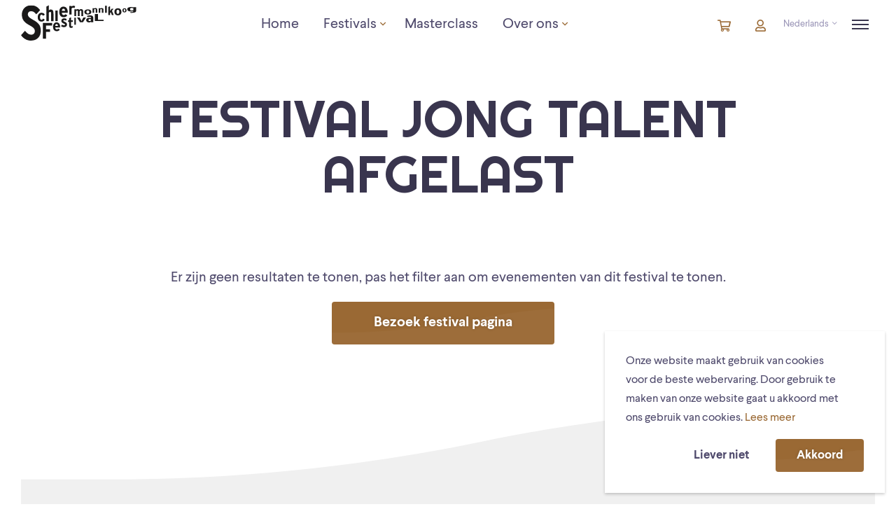

--- FILE ---
content_type: text/html; charset=UTF-8
request_url: https://schiermonnikoogfestival.nl/festivals/festival-jong-talent-2020/programma/2020-03-14/sterrenwandeling/
body_size: 18214
content:
<!DOCTYPE html>
<html lang="nl-NL" class="no-js">
<!--
                                   website by
​
      _                                ___     __  __
     | | __ _ _ __  _ __   ___  ___   ( _ )   |  \/  | __ _ _ __  _ __   ___  ___
  _  | |/ _` | '_ \| '_ \ / _ \/ __|  / _ \/\ | |\/| |/ _` | '_ \| '_ \ / _ \/ __|
 | |_| | (_| | | | | | | |  __/\__ \ | (_>  < | |  | | (_| | | | | | | |  __/\__ \
  \___/ \__,_|_| |_|_| |_|\___||___/  \___/\/ |_|  |_|\__,_|_| |_|_| |_|\___||___/
​
​
                               www.jannesmannes.nl
​
-->
<head>
    <meta name="viewport" content="width=device-width, initial-scale=1, maximum-scale=1, user-scalable=0">

    <meta charset="UTF-8"/>
<script type="text/javascript">
/* <![CDATA[ */
var gform;gform||(document.addEventListener("gform_main_scripts_loaded",function(){gform.scriptsLoaded=!0}),document.addEventListener("gform/theme/scripts_loaded",function(){gform.themeScriptsLoaded=!0}),window.addEventListener("DOMContentLoaded",function(){gform.domLoaded=!0}),gform={domLoaded:!1,scriptsLoaded:!1,themeScriptsLoaded:!1,isFormEditor:()=>"function"==typeof InitializeEditor,callIfLoaded:function(o){return!(!gform.domLoaded||!gform.scriptsLoaded||!gform.themeScriptsLoaded&&!gform.isFormEditor()||(gform.isFormEditor()&&console.warn("The use of gform.initializeOnLoaded() is deprecated in the form editor context and will be removed in Gravity Forms 3.1."),o(),0))},initializeOnLoaded:function(o){gform.callIfLoaded(o)||(document.addEventListener("gform_main_scripts_loaded",()=>{gform.scriptsLoaded=!0,gform.callIfLoaded(o)}),document.addEventListener("gform/theme/scripts_loaded",()=>{gform.themeScriptsLoaded=!0,gform.callIfLoaded(o)}),window.addEventListener("DOMContentLoaded",()=>{gform.domLoaded=!0,gform.callIfLoaded(o)}))},hooks:{action:{},filter:{}},addAction:function(o,r,e,t){gform.addHook("action",o,r,e,t)},addFilter:function(o,r,e,t){gform.addHook("filter",o,r,e,t)},doAction:function(o){gform.doHook("action",o,arguments)},applyFilters:function(o){return gform.doHook("filter",o,arguments)},removeAction:function(o,r){gform.removeHook("action",o,r)},removeFilter:function(o,r,e){gform.removeHook("filter",o,r,e)},addHook:function(o,r,e,t,n){null==gform.hooks[o][r]&&(gform.hooks[o][r]=[]);var d=gform.hooks[o][r];null==n&&(n=r+"_"+d.length),gform.hooks[o][r].push({tag:n,callable:e,priority:t=null==t?10:t})},doHook:function(r,o,e){var t;if(e=Array.prototype.slice.call(e,1),null!=gform.hooks[r][o]&&((o=gform.hooks[r][o]).sort(function(o,r){return o.priority-r.priority}),o.forEach(function(o){"function"!=typeof(t=o.callable)&&(t=window[t]),"action"==r?t.apply(null,e):e[0]=t.apply(null,e)})),"filter"==r)return e[0]},removeHook:function(o,r,t,n){var e;null!=gform.hooks[o][r]&&(e=(e=gform.hooks[o][r]).filter(function(o,r,e){return!!(null!=n&&n!=o.tag||null!=t&&t!=o.priority)}),gform.hooks[o][r]=e)}});
/* ]]> */
</script>


    
    <meta name='robots' content='index, follow, max-image-preview:large, max-snippet:-1, max-video-preview:-1' />
	<style>img:is([sizes="auto" i], [sizes^="auto," i]) { contain-intrinsic-size: 3000px 1500px }</style>
	<link rel="alternate" hreflang="nl" href="https://schiermonnikoogfestival.nl/festivals/festival-jong-talent-2020/programma/2020-03-14/sterrenwandeling/" />
<link rel="alternate" hreflang="en" href="https://schiermonnikoogfestival.nl/en/festivals/festival-jong-talent-2020/programma/2020-03-14/sterrenwandeling/" />
<link rel="alternate" hreflang="x-default" href="https://schiermonnikoogfestival.nl/festivals/festival-jong-talent-2020/programma/2020-03-14/sterrenwandeling/" />

	<!-- This site is optimized with the Yoast SEO plugin v26.1 - https://yoast.com/wordpress/plugins/seo/ -->
	<title>Schiermonnikoogfestival</title>
	<meta property="og:locale" content="nl_NL" />
	<meta property="og:type" content="website" />
	<meta property="og:site_name" content="Schiermonnikoogfestival" />
	<meta property="og:image" content="https://schiermonnikoogfestival.nl/app/uploads/2023/03/Violist-Noemi-Gasparini-.HR_.-©-Foppe-Schut-_FS_8108.jpg" />
	<meta property="og:image:width" content="2048" />
	<meta property="og:image:height" content="1366" />
	<meta property="og:image:type" content="image/jpeg" />
	<meta name="twitter:card" content="summary_large_image" />
	<meta name="twitter:site" content="@Schierfestival" />
	<script type="application/ld+json" class="yoast-schema-graph">{"@context":"https://schema.org","@graph":[{"@type":"WebSite","@id":"https://schiermonnikoogfestival.nl/#website","url":"https://schiermonnikoogfestival.nl/","name":"Schiermonnikoogfestival","description":"","potentialAction":[{"@type":"SearchAction","target":{"@type":"EntryPoint","urlTemplate":"https://schiermonnikoogfestival.nl/search/{search_term_string}"},"query-input":{"@type":"PropertyValueSpecification","valueRequired":true,"valueName":"search_term_string"}}],"inLanguage":"nl-NL"}]}</script>
	<!-- / Yoast SEO plugin. -->


<link rel='dns-prefetch' href='//cdnjs.cloudflare.com' />

<link rel="stylesheet" href="https://schiermonnikoogfestival.nl/app/plugins/events-calendar-pro/build/css/tribe-events-pro-mini-calendar-block.css?ver=7.7.2">
<style id='classic-theme-styles-inline-css' type='text/css'>
/*! This file is auto-generated */
.wp-block-button__link{color:#fff;background-color:#32373c;border-radius:9999px;box-shadow:none;text-decoration:none;padding:calc(.667em + 2px) calc(1.333em + 2px);font-size:1.125em}.wp-block-file__button{background:#32373c;color:#fff;text-decoration:none}
</style>
<link rel="stylesheet" href="https://schiermonnikoogfestival.nl/app/plugins/theme-my-login/assets/styles/theme-my-login.min.css?ver=7.1.14">
<link rel="stylesheet" href="https://schiermonnikoogfestival.nl/app/themes/schiermonnikoogfestival-theme/dist/stylesheets/style.css?v=3.5.3">
<link rel="stylesheet" href="https://schiermonnikoogfestival.nl/app/themes/schiermonnikoogfestival-theme/dist/stylesheets/events-calendar.css?v=3.5.3">
<style id='rocket-lazyload-inline-css' type='text/css'>
.rll-youtube-player{position:relative;padding-bottom:56.23%;height:0;overflow:hidden;max-width:100%;}.rll-youtube-player:focus-within{outline: 2px solid currentColor;outline-offset: 5px;}.rll-youtube-player iframe{position:absolute;top:0;left:0;width:100%;height:100%;z-index:100;background:0 0}.rll-youtube-player img{bottom:0;display:block;left:0;margin:auto;max-width:100%;width:100%;position:absolute;right:0;top:0;border:none;height:auto;-webkit-transition:.4s all;-moz-transition:.4s all;transition:.4s all}.rll-youtube-player img:hover{-webkit-filter:brightness(75%)}.rll-youtube-player .play{height:100%;width:100%;left:0;top:0;position:absolute;background:url(https://schiermonnikoogfestival.nl/app/plugins/wp-rocket/assets/img/youtube.png) no-repeat center;background-color: transparent !important;cursor:pointer;border:none;}
</style>
<script  src="https://schiermonnikoogfestival.nl/wp/wp-includes/js/jquery/jquery.min.js?ver=3.7.1" id="jquery-core-js"></script>
<script  src="https://schiermonnikoogfestival.nl/wp/wp-includes/js/jquery/jquery-migrate.min.js?ver=3.4.1" id="jquery-migrate-js"></script>
    <style type="text/css">
        .jm-which-env-notification{box-sizing: border-box;position: fixed;bottom: 0;right: 0;z-index: 99999;width: 36px;height: 36px;color: #fff;font-size: 12px;line-height: 15px;}.jm-which-env-notification .warning,.jm-which-env-notification .warning-mobile{display: none;box-sizing: border-box;position: absolute;top: 0;left: 0;z-index: -1;width: 350px;height: 48px;padding: 8px 10px;transform: translateX(0);background: #f27150;transition: transform .3s;-webkit-backface-visibility: hidden;}.jm-which-env-notification .warning-mobile{display: block;transform: translateX(-90px);width: 90px;height: 36px;padding: 4px 8px;}.jm-which-env-notification .icon{box-sizing: border-box;cursor: pointer;background-color: #f27150;padding-top: 7px;padding-left: 7px;width: 36px;height: 36px;}.jm-which-env-notification .icon svg{width: 20px;height: 20px;}.jm-which-env-notification:hover .warning{transform: translateX(-100%);}.jm-which-env-notification.development .warning,.jm-which-env-notification.development .warning-mobile,.jm-which-env-notification.development .icon{background-color: #dbaf00;color: black;}.jm-which-env-notification a{color: #333;}@media (min-width: 768px){.jm-which-env-notification{width: 48px;height: 48px;line-height: 16px;}.jm-which-env-notification .icon{padding: 12px;width: 48px;height: 48px;}.jm-which-env-notification .icon svg{width: 24px;height: 24px;}.jm-which-env-notification .warning{display: block;}.jm-which-env-notification .warning-mobile{display: none;}}
    </style>
    <meta name="generator" content="WPML ver:4.7.6 stt:38,1;" />
<meta name="et-api-version" content="v1"><meta name="et-api-origin" content="https://schiermonnikoogfestival.nl"><link rel="https://theeventscalendar.com/" href="https://schiermonnikoogfestival.nl/wp-json/tribe/tickets/v1/" /><meta name="tec-api-version" content="v1"><meta name="tec-api-origin" content="https://schiermonnikoogfestival.nl"><link rel="alternate" href="https://schiermonnikoogfestival.nl/wp-json/tribe/events/v1/" /><link rel="icon" href="https://schiermonnikoogfestival.nl/app/uploads/2024/11/favicon-150x150.png" sizes="32x32" />
<link rel="icon" href="https://schiermonnikoogfestival.nl/app/uploads/2024/11/favicon-300x300.png" sizes="192x192" />
<link rel="apple-touch-icon" href="https://schiermonnikoogfestival.nl/app/uploads/2024/11/favicon-300x300.png" />
<meta name="msapplication-TileImage" content="https://schiermonnikoogfestival.nl/app/uploads/2024/11/favicon-300x300.png" />
<noscript><style id="rocket-lazyload-nojs-css">.rll-youtube-player, [data-lazy-src]{display:none !important;}</style></noscript>    <!-- Facebook Pixel Code -->
    <script type="text/plain">
        !function(f,b,e,v,n,t,s)
        {if(f.fbq)return;n=f.fbq=function()

        {n.callMethod? n.callMethod.apply(n,arguments):n.queue.push(arguments)}
        ;
            if(!f._fbq)f._fbq=n;n.push=n;n.loaded=!0;n.version='2.0';
            n.queue=[];t=b.createElement(e);t.async=!0;
            t.src=v;s=b.getElementsByTagName(e)[0];
            s.parentNode.insertBefore(t,s)}(window, document,'script',
            'https://connect.facebook.net/en_US/fbevents.js');
        fbq('init', '470008550344006');
        fbq('track', 'PageView');
    </script>
    <!-- End Facebook Pixel Code -->
<meta name="generator" content="WP Rocket 3.20.0.1" data-wpr-features="wpr_lazyload_iframes wpr_desktop" /></head>

<body class="blog wp-theme-schiermonnikoogfestival-theme tribe-no-js tec-no-tickets-on-recurring tec-no-rsvp-on-recurring tribe-theme-schiermonnikoogfestival-theme">

<nav class="mobile-menu" data-mobile-menu data-mobile-menu-type="overlay" role="navigation" aria-label="Uitgebreid menu">
    <div data-rocket-location-hash="8cfacc79a3a342ef72f5284d980b796e" class="frame frame--align-xxs-center">
        <div class="bit-xxs-6">
            <a href="https://schiermonnikoogfestival.nl" class="header__brand">
    <img src="https://schiermonnikoogfestival.nl/app/themes/schiermonnikoogfestival-theme/dist/images/schiermonnikoogfestival-2022.svg" class="img-responsive" width="132" height="48" alt="Schiermonnikoogfestival"/>
</a>
        </div>
        <div class="bit-xxs-6">
            <div class="header__buttons">
                <a href="https://tickets.schiermonnikoogfestival.nl/nl-NL/Cart" class="cart-button"
               data-cart-button
               data-tickets-popup-button Winkelmandje  data-show-ticket-elements="">
                <span class="visually-hidden">Winkelmandje</span>
                <i class="far fa-shopping-cart" aria-hidden="true"></i> <span><span class="cart-button__count" data-cart-button-count></span> <span
                            class="visually-hidden">artikelen in winkelwagen</span></span>
            </a>
                    <a href="https://tickets.schiermonnikoogfestival.nl/nl-NL/Account/Manage" class="cart-button"
           data-tickets-popup-button Account  data-show-ticket-elements="">
            <span class="visually-hidden">Account</span>
            <i class="far fa-user" aria-hidden="true"></i>
        </a>
            <div class="language-switcher">
        <span class="language-switcher__current">
            <span class="hidden-tablet hidden-desktop">nl</span>
            <span class="hidden-mobile">Nederlands</span>
            <i class="fal fa-angle-down"></i>
        </span>
        <div class="language-switcher__dropdown">
            <a href="https://schiermonnikoogfestival.nl/en/festivals/festival-jong-talent-2020/programma/2020-03-14/sterrenwandeling/" title="English" hreflang="en_US" rel="alternate">English</a>        </div>
    </div>


    <a href="javascript:;" data-menu-trigger class="menu-trigger">
        <span class="menu-trigger__icon-bar"></span>
    </a>
</div>
        </div>
    </div>
    <div class="mobile-menu__content">
        <div data-rocket-location-hash="e6eb6fcccd8ab4e0754c54f80a5d14c0" class="container">
            <div class="frame frame--justify-md-center">
                <div class="bit-xxs-12 bit-lg-10">
                    <div class="overlay-menu__wrapper"><ul id="menu-overlay-menu" class="menu"><li id="menu-item-214" class="menu-item menu-item-type-post_type menu-item-object-page menu-item-home menu-item-214"><a href="/"><span>Home</span></a></li>
<li id="menu-item-215" class="menu-item menu-item-type-post_type_archive menu-item-object-festival menu-item-has-children menu-item-215"><a href="https://schiermonnikoogfestival.nl/festivals/"><span>Agenda</span></a>
<ul class="sub-menu">
	<li id="menu-item-18616" class="menu-item menu-item-type-custom menu-item-object-custom menu-item-has-children menu-item-18616"><a href="https://schiermonnikoogfestival.nl/festivals/voorjaarseditie-2026/"><span>Voorjaarseditie 2026</span></a>
	<ul class="sub-menu">
		<li id="menu-item-20911" class="menu-item menu-item-type-custom menu-item-object-custom menu-item-20911"><a href="https://schiermonnikoogfestival.nl/festivals/voorjaar-2026/programma/"><span>Programma</span></a></li>
		<li id="menu-item-21084" class="menu-item menu-item-type-custom menu-item-object-custom menu-item-21084"><a href="https://schiermonnikoogfestival.nl/schiermonnikoogjes/"><span>Expositie Schiermonnikoogjes</span></a></li>
		<li id="menu-item-20912" class="menu-item menu-item-type-custom menu-item-object-custom menu-item-20912"><a href="https://schiermonnikoogfestival.nl/festivals/voorjaar-2026/musici/"><span>Musici</span></a></li>
		<li id="menu-item-20389" class="menu-item menu-item-type-post_type menu-item-object-page menu-item-20389"><a href="/bestelinstructies/"><span>Bestelinstructies</span></a></li>
		<li id="menu-item-20390" class="menu-item menu-item-type-post_type menu-item-object-page menu-item-20390"><a href="/tickets/"><span>Tickets</span></a></li>
		<li id="menu-item-21023" class="menu-item menu-item-type-post_type menu-item-object-page menu-item-21023"><a href="/vraag-en-aanbod/"><span>Vraag en aanbod</span></a></li>
	</ul>
</li>
	<li id="menu-item-20038" class="menu-item menu-item-type-custom menu-item-object-custom menu-item-20038"><a href="https://schiermonnikoogfestival.nl/festivals/najaarseditie-2026/"><span>Najaarseditie 2026</span></a></li>
	<li id="menu-item-19425" class="menu-item menu-item-type-custom menu-item-object-custom menu-item-19425"><a href="https://schiermonnikoogfestival.nl/masterclasses/maart-2026/"><span>Masterclasses</span></a></li>
	<li id="menu-item-9338" class="menu-item menu-item-type-custom menu-item-object-custom menu-item-9338"><a href="https://schiermonnikoogfestival.nl/data-toekomst/"><span>Festivaldata toekomst</span></a></li>
	<li id="menu-item-1850" class="menu-item menu-item-type-post_type_archive menu-item-object-festival menu-item-1850"><a href="https://schiermonnikoogfestival.nl/festivals/"><span>Festivalarchief</span></a></li>
</ul>
</li>
<li id="menu-item-363" class="menu-item menu-item-type-post_type menu-item-object-page menu-item-has-children menu-item-363"><a href="/over-ons/"><span>Over ons</span></a>
<ul class="sub-menu">
	<li id="menu-item-6061" class="menu-item menu-item-type-custom menu-item-object-custom menu-item-6061"><a href="https://www.schiermonnikoogfestival.nl/over-ons/"><span>Het festival</span></a></li>
	<li id="menu-item-19584" class="menu-item menu-item-type-custom menu-item-object-custom menu-item-19584"><a href="https://schiermonnikoogfestival.nl/broedpleats-piaam/"><span>Broedpleats Piaam</span></a></li>
	<li id="menu-item-19490" class="menu-item menu-item-type-custom menu-item-object-custom menu-item-19490"><a href="https://schiermonnikoogfestival.nl/masterclasses/maart-2026/"><span>Masterclasses</span></a></li>
</ul>
</li>
<li id="menu-item-6062" class="menu-item menu-item-type-custom menu-item-object-custom menu-item-has-children menu-item-6062"><a href="https://www.schiermonnikoogfestival.nl/over-ons/"><span>Organisatie</span></a>
<ul class="sub-menu">
	<li id="menu-item-260" class="menu-item menu-item-type-post_type menu-item-object-page menu-item-260"><a href="/contact/"><span>Contact</span></a></li>
	<li id="menu-item-15781" class="menu-item menu-item-type-post_type menu-item-object-page menu-item-15781"><a href="/broedmeesters/"><span>Word Broedmeester</span></a></li>
	<li id="menu-item-16119" class="menu-item menu-item-type-post_type menu-item-object-page menu-item-16119"><a href="/vacature/"><span>Vacatures</span></a></li>
	<li id="menu-item-292" class="menu-item menu-item-type-post_type menu-item-object-page menu-item-292"><a href="/steun-ons/"><span>Steun ons</span></a></li>
	<li id="menu-item-2616" class="menu-item menu-item-type-post_type menu-item-object-page menu-item-2616"><a href="/partners/"><span>Partners</span></a></li>
</ul>
</li>
</ul></div>                </div>
            </div>
        </div>
    </div>
</nav>

<header data-rocket-location-hash="4a32a3c00e8ef8e9d6f6a5d999ef6c93" class="header push-element" data-header data-push-element>
    <div class="frame frame--align-xxs-center">
        <div data-rocket-location-hash="705dc1c56048ce6022c78d3fe4d515fa" class="bit-xxs-6 bit-md-2 bit-lg-3 padding-top-none padding-bottom-none">
            <a href="https://schiermonnikoogfestival.nl" class="header__brand">
    <img src="https://schiermonnikoogfestival.nl/app/themes/schiermonnikoogfestival-theme/dist/images/schiermonnikoogfestival-2022.svg" class="img-responsive" width="132" height="48" alt="Schiermonnikoogfestival"/>
</a>
        </div>
        <div data-rocket-location-hash="925f138ac5ae4745a30f2380f35f4c4a" class="bit-xxs-12 bit-md-6 bit-lg-5 hidden-mobile hidden-tablet padding-top-none padding-bottom-none">
            <nav class="header__menu" role="navigation" aria-label="Hoofdmenu">
                <div class="main-menu__wrapper hidden-mobile hidden-tablet"><ul id="menu-main-menu" class="menu"><li id="menu-item-115" class="menu-item menu-item-type-post_type menu-item-object-page menu-item-home menu-item-115"><a href="/"><span>Home</span></a></li>
<li id="menu-item-6075" class="menu-item menu-item-type-custom menu-item-object-custom menu-item-has-children menu-item-6075"><a href="https://schiermonnikoogfestival.nl/festivals/"><span>Festivals</span></a>
<ul class="sub-menu">
	<li id="menu-item-18615" class="menu-item menu-item-type-custom menu-item-object-custom menu-item-has-children menu-item-18615"><a href="https://schiermonnikoogfestival.nl/festivals/voorjaarseditie-2026/"><span>Voorjaarseditie 2026</span></a>
	<ul class="sub-menu">
		<li id="menu-item-20901" class="menu-item menu-item-type-custom menu-item-object-custom menu-item-20901"><a href="https://schiermonnikoogfestival.nl/festivals/voorjaar-2026/programma/"><span>Programma</span></a></li>
		<li id="menu-item-21083" class="menu-item menu-item-type-custom menu-item-object-custom menu-item-21083"><a href="https://schiermonnikoogfestival.nl/schiermonnikoogjes/"><span>Expositie Schiermonnikoogjes</span></a></li>
		<li id="menu-item-20902" class="menu-item menu-item-type-custom menu-item-object-custom menu-item-20902"><a href="https://schiermonnikoogfestival.nl/festivals/voorjaar-2026/musici/"><span>Musici</span></a></li>
		<li id="menu-item-20387" class="menu-item menu-item-type-custom menu-item-object-custom menu-item-20387"><a href="https://schiermonnikoogfestival.nl/bestelinstructies/"><span>Bestelinstructies</span></a></li>
		<li id="menu-item-20393" class="menu-item menu-item-type-post_type menu-item-object-page menu-item-20393"><a href="/tickets/"><span>Tickets</span></a></li>
		<li id="menu-item-21022" class="menu-item menu-item-type-post_type menu-item-object-page menu-item-21022"><a href="/vraag-en-aanbod/"><span>Vraag en aanbod</span></a></li>
	</ul>
</li>
	<li id="menu-item-20037" class="menu-item menu-item-type-custom menu-item-object-custom menu-item-20037"><a href="https://schiermonnikoogfestival.nl/festivals/najaarseditie-2026/"><span>Najaarseditie 2026</span></a></li>
	<li id="menu-item-9337" class="menu-item menu-item-type-custom menu-item-object-custom menu-item-9337"><a href="https://schiermonnikoogfestival.nl/data-toekomst/"><span>Festivaldata toekomst</span></a></li>
</ul>
</li>
<li id="menu-item-19424" class="menu-item menu-item-type-custom menu-item-object-custom menu-item-19424"><a href="https://schiermonnikoogfestival.nl/masterclasses/maart-2026/"><span>Masterclass</span></a></li>
<li id="menu-item-362" class="menu-item menu-item-type-post_type menu-item-object-page menu-item-has-children menu-item-362"><a href="/over-ons/"><span>Over ons</span></a>
<ul class="sub-menu">
	<li id="menu-item-6010" class="menu-item menu-item-type-custom menu-item-object-custom menu-item-6010"><a href="https://www.schiermonnikoogfestival.nl/over-ons/"><span>Het festival</span></a></li>
	<li id="menu-item-19583" class="menu-item menu-item-type-custom menu-item-object-custom menu-item-19583"><a href="https://schiermonnikoogfestival.nl/broedpleats-piaam/"><span>Broedpleats Piaam</span></a></li>
	<li id="menu-item-16127" class="menu-item menu-item-type-post_type menu-item-object-page menu-item-16127"><a href="/vrijwilligers/"><span>Vrijwilligers</span></a></li>
	<li id="menu-item-5069" class="menu-item menu-item-type-post_type menu-item-object-page menu-item-5069"><a href="/steun-ons/"><span>Steun ons</span></a></li>
	<li id="menu-item-15761" class="menu-item menu-item-type-post_type menu-item-object-page menu-item-15761"><a href="/broedmeesters/"><span>Word Broedmeester</span></a></li>
	<li id="menu-item-6009" class="menu-item menu-item-type-custom menu-item-object-custom menu-item-6009"><a href="https://www.schiermonnikoogfestival.nl/contact/"><span>Contact</span></a></li>
	<li id="menu-item-20225" class="menu-item menu-item-type-post_type menu-item-object-page menu-item-20225"><a href="/vacature/"><span>Vacatures</span></a></li>
</ul>
</li>
</ul></div>            </nav>
        </div>
        <div data-rocket-location-hash="bb1717f3a437c6d1f7763b2c23b3b9f8" class="bit-xxs-6 bit-md-4 padding-top-none padding-bottom-none">
            <div class="header__buttons">
                <a href="https://tickets.schiermonnikoogfestival.nl/nl-NL/Cart" class="cart-button"
               data-cart-button
               data-tickets-popup-button Winkelmandje  data-show-ticket-elements="">
                <span class="visually-hidden">Winkelmandje</span>
                <i class="far fa-shopping-cart" aria-hidden="true"></i> <span><span class="cart-button__count" data-cart-button-count></span> <span
                            class="visually-hidden">artikelen in winkelwagen</span></span>
            </a>
                    <a href="https://tickets.schiermonnikoogfestival.nl/nl-NL/Account/Manage" class="cart-button"
           data-tickets-popup-button Account  data-show-ticket-elements="">
            <span class="visually-hidden">Account</span>
            <i class="far fa-user" aria-hidden="true"></i>
        </a>
            <div class="language-switcher">
        <span class="language-switcher__current">
            <span class="hidden-tablet hidden-desktop">nl</span>
            <span class="hidden-mobile">Nederlands</span>
            <i class="fal fa-angle-down"></i>
        </span>
        <div class="language-switcher__dropdown">
            <a href="https://schiermonnikoogfestival.nl/en/festivals/festival-jong-talent-2020/programma/2020-03-14/sterrenwandeling/" title="English" hreflang="en_US" rel="alternate">English</a>        </div>
    </div>


    <a href="javascript:;" data-menu-trigger class="menu-trigger">
        <span class="menu-trigger__icon-bar"></span>
    </a>
</div>
        </div>
    </div>
</header>


<main data-rocket-location-hash="e2b36c8106c34c454d932ee94fefbc06" class="main " data-push-element data-site-wrapper>
<div data-rocket-location-hash="5cdd1adf6b62428c28b401c77a21b381" class="page-title">
    <div data-rocket-location-hash="f117ee89930d3a249ddbfc02370ddefa" class="container">
        <div class="frame frame--justify-sm-center">
            <div class="bit-xxs-12 bit-sm-10 bit-md-9 text-center">
                <h1 class="h1 page-title__title">Festival Jong Talent afgelast</h1>
            </div>
        </div>
    </div>
</div>        <div data-rocket-location-hash="1141456e3a14e1d6abc08bbcf501c846" class="wrapper">
            <div class="container">
                <div class="frame frame--justify-sm-center">
                    <div class="bit-xxs-12 bit-sm-10 text-center">
                        <p>
                            Er zijn geen resultaten te tonen, pas het filter aan om evenementen van dit festival te tonen.                        </p>
                        <a href="/festivals/festival-jong-talent-2020/" class="button button--secondary">Bezoek festival pagina</a>
                    </div>
                </div>
            </div>
        </div>
                <div data-rocket-location-hash="e2a2d856009734afb2bba4e3ccdb3f3f" class="wrapper swush swush--sand swush--before-footer">
            <div data-rocket-location-hash="659957de939b5f054dd46fbd419b88a2" class="swush__item"></div>
            <div data-rocket-location-hash="b4c260332d7ef818ceada561e99a75de" class="swush__content background--gray-light">
                <div class="container">
                    <div class="frame frame--justify-sm-center">
                        <div class="bit-xxs-12 bit-sm-10 bit-md-8">
                                <div class="cb cb--questions cb--padding">

            <h2 class="h2 cb__title text-center">Veelgestelde vragen</h2>

        <div class="accordion">
                <div class="accordion__item" data-accordion-item>
                    <div class="accordion__item__header">
                        <h3 class="accordion__item__title">
                            Ik zoek een accommodatie voor tijdens het festival, kunnen jullie mij wat aanraden?
                        </h3>
                        <div class="accordion__item__icon">
                            <i class="far fa-angle-right"></i>
                        </div>
                    </div>
                    <div class="accordion__item__content" data-accordion-content>
                        <p>Op onze pagina <a href="https://www.schiermonnikoogfestival.nl/reis-en-verblijf/">Reis en verblijf</a> vindt u een overzicht van alle arrangementen die wij aanbieden. Daarnaast vindt u op deze pagina een overzicht van een groot aantal hotels, appartementen en handige boekingswebsites.</p>

                    </div>
                </div>
                <div class="accordion__item" data-accordion-item>
                    <div class="accordion__item__header">
                        <h3 class="accordion__item__title">
                            Wat kosten de tickets?
                        </h3>
                        <div class="accordion__item__icon">
                            <i class="far fa-angle-right"></i>
                        </div>
                    </div>
                    <div class="accordion__item__content" data-accordion-content>
                        <p>De prijzen zijn als volgt:</p>
<h3><strong>Ticketprijzen voorjaarseditie:</strong><strong><br />
</strong></h3>
<div>
<table border="0">
<tbody>
<tr>
<td>
<h6><strong>concert</strong></h6>
</td>
<td>
<h6><strong>regulier*     </strong></h6>
</td>
<td></td>
</tr>
<tr>
<td>Avondconcert De Stag (incl. pauzedrankje)</td>
<td>€ 31,50</td>
<td></td>
</tr>
<tr>
<td>Avondconcert Got Tjark</td>
<td>€ 17,50</td>
<td></td>
</tr>
<tr>
<td>Buitenoptreden</td>
<td>€ 22,50</td>
<td></td>
</tr>
<tr>
<td>Documentaire</td>
<td>€ 15,-</td>
<td></td>
</tr>
<tr>
<td>Kameropera <em>De toerist</em></td>
<td>€ 37,50</td>
<td></td>
</tr>
<tr>
<td>Koffieconcert</td>
<td>€ 22,-</td>
<td></td>
</tr>
<tr>
<td>Lezing</td>
<td>€ 13,50</td>
<td></td>
</tr>
<tr>
<td>Middagconcert</td>
<td>€ 22,-</td>
<td></td>
</tr>
<tr>
<td>Ontbijtconcert</td>
<td>€ 11,50</td>
<td></td>
</tr>
<tr>
<td>Openbare Masterclass</td>
<td>€ 9,50</td>
<td></td>
</tr>
<tr>
<td><em>Presents</em>-concert</td>
<td>€ 17,-</td>
<td></td>
</tr>
<tr>
<td>Salon de Thé</td>
<td>€ 33,50</td>
<td></td>
</tr>
<tr>
<td>Klankexcursie***</td>
<td>€ 25,-</td>
<td></td>
</tr>
<tr>
<td>Natuurexcursie***</td>
<td>€ 10,-</td>
<td></td>
</tr>
<tr>
<td>Sterrenwandeling***</td>
<td>€ 12,50</td>
<td></td>
</tr>
</tbody>
</table>
</div>
<ul>
<li>
<h6>*Bovenstaande prijzen zijn exclusief administratiekosten.</h6>
</li>
<li>
<h6>**Om in aanmerking te komen voor de eilanderprijs is een inschrijving bij de gemeente Schiermonnikoog noodzakelijk.</h6>
</li>
<li>
<h6>*** Kaartverkoop via Natuurmonumenten.</h6>
</li>
</ul>

                    </div>
                </div>
                <div class="accordion__item" data-accordion-item>
                    <div class="accordion__item__header">
                        <h3 class="accordion__item__title">
                            Hoe kan ik online tickets bestellen?
                        </h3>
                        <div class="accordion__item__icon">
                            <i class="far fa-angle-right"></i>
                        </div>
                    </div>
                    <div class="accordion__item__content" data-accordion-content>
                        <p><strong>Concertkaarten</strong><br />
➡️ Ga naar de webpagina met het programma<br />
➡️ Klik op het concert dat je wil bezoeken;<br />
➡️ Rechts in beeld zie je de knop ‘tickets kopen’. Klik hierop: een pop-upscherm opent;<br />
➡️ Klik vervolgens op het plusje (+) bij het tickettype van je keuze om het aantal tickets te bepalen. Is een concert geplaceerd? Kies dan je gewenste stoelen. De plattegrond verschijnt automatisch;<br />
➡️ Klik op &#8216;Bestellen&#8217;. De ticket(s) zijn nu toegevoegd aan je winkelmandje;<br />
➡️ Meer tickets aan je winkelmandje toevoegen? Klik op &#8216;verder winkelen&#8217; en herhaal de vorige stap voor alle concerten van keuze;<br />
➡️ Je bestelling bekijken en afrekenen? Klik op het winkelmandje-icoon in de menubalk &#8211; rechtsboven op je scherm &#8211; en klik op &#8216;Afrekenen&#8217;;<br />
➡️ Je wordt doorgeleid naar de betaalomgeving van ons ticketingsysteem.<br />
➡️ Je ontvangt een bevestiging van je bestelling en de tickets per mail.</p>
<p><strong>Let op:</strong> alleen bij het selecteren van de juiste kaartsoort wordt korting toegepast. Check voor betaling altijd de inhoud van je winkelmandje. Na afrekenen is restitutie en/of het wijzigen van kaarten niet mogelijk.</p>
<p><a class="button" href="https://www.schiermonnikoogfestival.nl/tickets/">Meer informatie over kaartverkoop</a></p>

                    </div>
                </div>
        </div>
                    <div class="cb--questions__footer text-center">
                        <a href="https://www.schiermonnikoogfestival.nl/veelgestelde-vragen/" class="button button--no-margin button--primary" title="Bekijk meer veelgestelde vragen" >Bekijk meer veelgestelde vragen</a>
                    </div>

    </div>
                        </div>
                    </div>
                </div>
            </div>
        </div>
        
<footer data-rocket-location-hash="7f1e2e061d6b4b52cde80a4cf7d1ccf7" class="footer  footer--white push-element" role="contentinfo" data-push-element>
    <div data-rocket-location-hash="1b4c51319afe9d019293b91baf4b3132" class="footer__swush"></div>
    <div data-rocket-location-hash="37e25893c6622593549403490c9fb8f7" class="footer__content">
        <div class="container">
            <div class="frame">
                <div class="bit-xxs-12 bit-sm-6 bit-md-5">
                    <div class="footer__info">
                        <h2 class="footer__info__logo h5"><img src="https://schiermonnikoogfestival.nl/app/themes/schiermonnikoogfestival-theme/dist/images/schiermonnikoogfestival-2022.svg" class="img-responsive" loading="lazy" width="200" height="62"
                                                               alt="Schiermonnikoogfestival"/></h2>
                        <p>Het Schiermonnikoog Festival is een festival voor klassieke muziek en vindt twee keer per jaar plaats op Schiermonnikoog.</p>
    <div class="footer__socials flex">
            <a class="link--social" href="https://www.facebook.com/schiermonnikoogfestival" title="Facebook" target="_blank" rel="norefferer noopener"><i class="fab fa-facebook-f"></i></a>
            <a class="link--social" href="https://www.instagram.com/schiermonnikoogfestival/" title="Instagram" target="_blank" rel="norefferer noopener"><i class="fab fa-instagram"></i></a>
            <a class="link--social" href="https://open.spotify.com/user/a6jxbzmvd81qk367ejf8c438f?si=d9667376c6a34554" title="Spotify" target="_blank" rel="norefferer noopener"><i class="fab fa-spotify"></i></a>
            <a class="link--social" href="https://www.youtube.com/channel/UCCHN9AbqeOt4CP70Kna4UZw" title="Youtube" target="_blank" rel="norefferer noopener"><i class="fab fa-youtube-play"></i></a>
    </div>
                    </div>
                </div>
                <div class="bit-xxs-12 bit-sm-3"><div class="footer__menu__container"><div class="footer__menu__item"><h3 class="h5 footer__menu__title">Festivals</h3><div class="menu-festivals-container"><ul id="menu-festivals" class="footer__menu"><li id="menu-item-118" class="menu-item menu-item-type-post_type menu-item-object-page menu-item-home menu-item-118"><a href="/">Home</a></li>
<li id="menu-item-19585" class="menu-item menu-item-type-custom menu-item-object-custom menu-item-19585"><a href="https://schiermonnikoogfestival.nl/broedpleats-piaam/">Broedpleats Piaam</a></li>
<li id="menu-item-18617" class="menu-item menu-item-type-custom menu-item-object-custom menu-item-18617"><a href="https://schiermonnikoogfestival.nl/festivals/voorjaarseditie-2026/">Voorjaar 2026</a></li>
<li id="menu-item-19498" class="menu-item menu-item-type-custom menu-item-object-custom menu-item-19498"><a href="https://schiermonnikoogfestival.nl/masterclasses/maart-2026/">Masterclass 2026</a></li>
<li id="menu-item-9339" class="menu-item menu-item-type-custom menu-item-object-custom menu-item-9339"><a href="https://schiermonnikoogfestival.nl/data-toekomst/">Festivaldata toekomst</a></li>
<li id="menu-item-6078" class="menu-item menu-item-type-custom menu-item-object-custom menu-item-6078"><a href="https://www.schiermonnikoogfestival.nl/beeld/">Beeld</a></li>
</ul></div></div><div class="footer__menu__item"><h3 class="h5 footer__menu__title">Over ons</h3><div class="menu-over-ons-container"><ul id="menu-over-ons" class="footer__menu"><li id="menu-item-6077" class="menu-item menu-item-type-custom menu-item-object-custom menu-item-6077"><a href="https://www.schiermonnikoogfestival.nl/over-ons/">Het festival</a></li>
<li id="menu-item-324" class="menu-item menu-item-type-post_type menu-item-object-page menu-item-324"><a href="/contact/">Contact</a></li>
<li id="menu-item-322" class="menu-item menu-item-type-post_type menu-item-object-page menu-item-322"><a href="/steun-ons/">Steun ons</a></li>
<li id="menu-item-15115" class="menu-item menu-item-type-post_type menu-item-object-page menu-item-15115"><a href="/partners/">Partners</a></li>
</ul></div></div></div></div>                <div class="bit-xxs-12 bit-md-4">
                                            <div class="footer__form">
                            <div class="footer__form__description">
                                <h3 class="h5">Inschrijven nieuwsbrief</h3><p>Altijd als eerste op de hoogte? Schrijf je in voor onze nieuwsbrief!</p>
                            </div>
                            <div class="horizontal-form">
                                
                <div class='gf_browser_chrome gform_wrapper gform_legacy_markup_wrapper gform-theme--no-framework' data-form-theme='legacy' data-form-index='0' id='gform_wrapper_1' ><div id='gf_1' class='gform_anchor' tabindex='-1'></div><form method='post' enctype='multipart/form-data' target='gform_ajax_frame_1' id='gform_1'  action='/festivals/festival-jong-talent-2020/programma/2020-03-14/sterrenwandeling/#gf_1' data-formid='1' novalidate>
                        <div class='gform-body gform_body'><ul id='gform_fields_1' class='gform_fields top_label form_sublabel_below description_below validation_below'><li id="field_1_3" class="gfield gfield--type-honeypot gform_validation_container field_sublabel_below gfield--has-description field_description_below field_validation_below gfield_visibility_visible"  ><label class='gfield_label gform-field-label' for='input_1_3'>Company</label><div class='ginput_container'><input name='input_3' id='input_1_3' type='text' value='' autocomplete='new-password'/></div><div class='gfield_description' id='gfield_description_1_3'>Dit veld is bedoeld voor validatiedoeleinden en moet niet worden gewijzigd.</div></li><li id="field_1_1" class="gfield gfield--type-email gfield_contains_required field_sublabel_below gfield--no-description field_description_below field_validation_below gfield_visibility_visible"  ><label class='gfield_label gform-field-label' for='input_1_1'>E-mailadres<span class="gfield_required"><span class="gfield_required gfield_required_asterisk">*</span></span></label><div class='ginput_container ginput_container_email'>
                            <input name='input_1' id='input_1_1' type='email' value='' class='medium'   placeholder='E-mailadres' aria-required="true" aria-invalid="false"  />
                        </div></li><li id="field_1_2" class="gfield gfield--type-checkbox gfield--type-choice gfield_contains_required field_sublabel_below gfield--no-description field_description_below field_validation_below gfield_visibility_visible"  ><label class='gfield_label gform-field-label gfield_label_before_complex' >Toestemming<span class="gfield_required"><span class="gfield_required gfield_required_asterisk">*</span></span></label><div class='ginput_container ginput_container_checkbox'><ul class='gfield_checkbox' id='input_1_2'><li class='gchoice gchoice_1_2_1'>
								<input class='gfield-choice-input' name='input_2.1' type='checkbox'  value='Ik ga ermee akkoord dat mijn gegevens worden opgeslagen'  id='choice_1_2_1'   />
								<label for='choice_1_2_1' id='label_1_2_1' class='gform-field-label gform-field-label--type-inline'>Ik ga ermee akkoord dat mijn gegevens worden opgeslagen</label>
							</li></ul></div></li></ul></div>
        <div class='gform-footer gform_footer top_label'> <button type="submit" id="gform_submit_button_1" class="gform_button button" onclick="gform.submission.handleButtonClick(this);" data-submission-type="submit">Versturen</button> <input type='hidden' name='gform_ajax' value='form_id=1&amp;title=&amp;description=&amp;tabindex=0&amp;theme=legacy&amp;hash=aef891509dacf51b0f2c6a26f0063448' />
            <input type='hidden' class='gform_hidden' name='gform_submission_method' data-js='gform_submission_method_1' value='iframe' />
            <input type='hidden' class='gform_hidden' name='gform_theme' data-js='gform_theme_1' id='gform_theme_1' value='legacy' />
            <input type='hidden' class='gform_hidden' name='gform_style_settings' data-js='gform_style_settings_1' id='gform_style_settings_1' value='' />
            <input type='hidden' class='gform_hidden' name='is_submit_1' value='1' />
            <input type='hidden' class='gform_hidden' name='gform_submit' value='1' />
            
            <input type='hidden' class='gform_hidden' name='gform_unique_id' value='' />
            <input type='hidden' class='gform_hidden' name='state_1' value='WyJbXSIsImZhMzI2MTgwNWE3NjQxZTkxZjMwYjIwZDUwMTcwMTBkIl0=' />
            <input type='hidden' autocomplete='off' class='gform_hidden' name='gform_target_page_number_1' id='gform_target_page_number_1' value='0' />
            <input type='hidden' autocomplete='off' class='gform_hidden' name='gform_source_page_number_1' id='gform_source_page_number_1' value='1' />
            <input type='hidden' name='gform_field_values' value='' />
            
        </div>
                        </form>
                        </div>
		                <iframe style='display:none;width:0px;height:0px;' src='about:blank' name='gform_ajax_frame_1' id='gform_ajax_frame_1' title='Dit iframe bevat de vereiste logica om Ajax aangedreven Gravity Forms te verwerken.'></iframe>
		                <script type="text/javascript">
/* <![CDATA[ */
 gform.initializeOnLoaded( function() {gformInitSpinner( 1, 'https://schiermonnikoogfestival.nl/app/themes/schiermonnikoogfestival-theme/dist/images/oval-loader.svg', true );jQuery('#gform_ajax_frame_1').on('load',function(){var contents = jQuery(this).contents().find('*').html();var is_postback = contents.indexOf('GF_AJAX_POSTBACK') >= 0;if(!is_postback){return;}var form_content = jQuery(this).contents().find('#gform_wrapper_1');var is_confirmation = jQuery(this).contents().find('#gform_confirmation_wrapper_1').length > 0;var is_redirect = contents.indexOf('gformRedirect(){') >= 0;var is_form = form_content.length > 0 && ! is_redirect && ! is_confirmation;var mt = parseInt(jQuery('html').css('margin-top'), 10) + parseInt(jQuery('body').css('margin-top'), 10) + 100;if(is_form){jQuery('#gform_wrapper_1').html(form_content.html());if(form_content.hasClass('gform_validation_error')){jQuery('#gform_wrapper_1').addClass('gform_validation_error');} else {jQuery('#gform_wrapper_1').removeClass('gform_validation_error');}setTimeout( function() { /* delay the scroll by 50 milliseconds to fix a bug in chrome */ jQuery(document).scrollTop(jQuery('#gform_wrapper_1').offset().top - mt); }, 50 );if(window['gformInitDatepicker']) {gformInitDatepicker();}if(window['gformInitPriceFields']) {gformInitPriceFields();}var current_page = jQuery('#gform_source_page_number_1').val();gformInitSpinner( 1, 'https://schiermonnikoogfestival.nl/app/themes/schiermonnikoogfestival-theme/dist/images/oval-loader.svg', true );jQuery(document).trigger('gform_page_loaded', [1, current_page]);window['gf_submitting_1'] = false;}else if(!is_redirect){var confirmation_content = jQuery(this).contents().find('.GF_AJAX_POSTBACK').html();if(!confirmation_content){confirmation_content = contents;}jQuery('#gform_wrapper_1').replaceWith(confirmation_content);jQuery(document).scrollTop(jQuery('#gf_1').offset().top - mt);jQuery(document).trigger('gform_confirmation_loaded', [1]);window['gf_submitting_1'] = false;wp.a11y.speak(jQuery('#gform_confirmation_message_1').text());}else{jQuery('#gform_1').append(contents);if(window['gformRedirect']) {gformRedirect();}}jQuery(document).trigger("gform_pre_post_render", [{ formId: "1", currentPage: "current_page", abort: function() { this.preventDefault(); } }]);        if (event && event.defaultPrevented) {                return;        }        const gformWrapperDiv = document.getElementById( "gform_wrapper_1" );        if ( gformWrapperDiv ) {            const visibilitySpan = document.createElement( "span" );            visibilitySpan.id = "gform_visibility_test_1";            gformWrapperDiv.insertAdjacentElement( "afterend", visibilitySpan );        }        const visibilityTestDiv = document.getElementById( "gform_visibility_test_1" );        let postRenderFired = false;        function triggerPostRender() {            if ( postRenderFired ) {                return;            }            postRenderFired = true;            gform.core.triggerPostRenderEvents( 1, current_page );            if ( visibilityTestDiv ) {                visibilityTestDiv.parentNode.removeChild( visibilityTestDiv );            }        }        function debounce( func, wait, immediate ) {            var timeout;            return function() {                var context = this, args = arguments;                var later = function() {                    timeout = null;                    if ( !immediate ) func.apply( context, args );                };                var callNow = immediate && !timeout;                clearTimeout( timeout );                timeout = setTimeout( later, wait );                if ( callNow ) func.apply( context, args );            };        }        const debouncedTriggerPostRender = debounce( function() {            triggerPostRender();        }, 200 );        if ( visibilityTestDiv && visibilityTestDiv.offsetParent === null ) {            const observer = new MutationObserver( ( mutations ) => {                mutations.forEach( ( mutation ) => {                    if ( mutation.type === 'attributes' && visibilityTestDiv.offsetParent !== null ) {                        debouncedTriggerPostRender();                        observer.disconnect();                    }                });            });            observer.observe( document.body, {                attributes: true,                childList: false,                subtree: true,                attributeFilter: [ 'style', 'class' ],            });        } else {            triggerPostRender();        }    } );} ); 
/* ]]> */
</script>
                            </div>
                        </div>
                                        </div>
            </div>
            <div class="frame">
                <div class="bit-xxs-12 footer__copyright">
                    &copy; Schiermonnikoogfestival 2026<div class="menu-copyright-container"><ul id="menu-copyright" class="footer__copyright__menu"><li id="menu-item-123" class="menu-item menu-item-type-post_type menu-item-object-page menu-item-123"><a href="/voorwaarden/">Voorwaarden</a></li>
<li id="menu-item-16142" class="menu-item menu-item-type-post_type menu-item-object-page menu-item-16142"><a href="/privacystatement/">Privacystatement</a></li>
</ul></div>                </div>
            </div>
        </div>
    </div>
</footer>

</main> 
<div data-rocket-location-hash="4cdb9961aa8f83171081597c6f650600" class="ticket-notification" data-ticket-notification="increased" tabindex="-1">
    <div data-rocket-location-hash="87072f5825dc9bb12ef76d605beadf63" class="ticket-notification__content">
        <img src="https://schiermonnikoogfestival.nl/app/themes/schiermonnikoogfestival-theme/dist/images/icon-tickets.svg" alt=""/>
        <span class="ticket-notification__action--increased">De tickets zijn toegevoegd aan 
uw winkelmandje</span>
        <span class="ticket-notification__action--changed">Het winkelmandje in bijgewerkt</span>
    </div>
    <div data-rocket-location-hash="9544b1be106798ff226ca2a78416aa27" class="ticket-notification__meta">
                    <a href="https://tickets.schiermonnikoogfestival.nl/nl-NL/Cart">Bekijk</a>
            </div>
</div>

<div data-rocket-location-hash="4275ea735be2d66b88a9210170367364" class="popup__overlay" data-tickets-popup-overlay data-close-tickets-popup>
    <div data-rocket-location-hash="6593db755f8b8298886777923aa123ad" class="popup__overlay__loader" data-tickets-popup-loader>
        <i class="far fa-spinner-third fa-spin" aria-hidden="true"></i>
        <span class="visually-hidden">Inhoud ophalen…</span>
    </div>
    <div data-rocket-location-hash="c47788b3d9222c9a2450947fa4dd4cbe" class="popup popup--tickets" data-tickets-popup>
        <button type="button" class="popup__close button-no-styling" data-close-tickets-popup>
            <i class="far fa-times"></i> <span class="visually-hidden">Sluit popup</span>
        </button>
        <iframe src="" id="tickets-iframe" data-tickets-iframe></iframe>
    </div>
</div>

<div data-rocket-location-hash="bc64bef44700f22986544e0836151b69" class="overlay overlay--submenu" data-submenu-overlay></div>
<script type="speculationrules">
{"prefetch":[{"source":"document","where":{"and":[{"href_matches":"\/*"},{"not":{"href_matches":["\/wp\/wp-*.php","\/wp\/wp-admin\/*","\/app\/uploads\/*","\/app\/*","\/app\/plugins\/*","\/app\/themes\/schiermonnikoogfestival-theme\/*","\/*\\?(.+)"]}},{"not":{"selector_matches":"a[rel~=\"nofollow\"]"}},{"not":{"selector_matches":".no-prefetch, .no-prefetch a"}}]},"eagerness":"conservative"}]}
</script>
		<script>
		( function ( body ) {
			'use strict';
			body.className = body.className.replace( /\btribe-no-js\b/, 'tribe-js' );
		} )( document.body );
		</script>
		        <script>
            var jmCookieConsent = function () {
                return {
                    insertScript: function ( $script, type ) {
                        var s  = document.createElement( 'script' );
                        s.type = type;
                        s.setAttribute( 'data-jm-cookie-consent', 'true' );
                        if ( $script.src ) {
                            s.src = $script.src;
                        } else {
                            s.textContent = $script.innerText;
                        }
                        $script.parentNode.appendChild( s );
                        $script.parentNode.removeChild( $script );
                    },
                    enableCookies: function () {
                        var els = document.querySelectorAll( 'script[type="text/plain"]' );
                        for ( var i = 0; i < els.length; i++ ) {
                            this.insertScript( els[ i ], 'text/javascript' );
                        }
                    },
                    disableCookies: function () {
                        var els = document.querySelectorAll( 'script[data-jm-cookie-consent="true"]' );
                        for ( var i = 0; i < els.length; i++ ) {
                            this.insertScript( els[ i ], 'text/plain' );
                        }
                    },
                };
            }();
            window.addEventListener( "load", function () {
                window.cookieconsent.initialise( {
                                        "position": "bottom-right",
                    "content": {
                        "message": "Onze website maakt gebruik van cookies voor de beste webervaring. Door gebruik te maken van onze website gaat u akkoord met ons gebruik van cookies.",
                        "dismiss": "Liever niet",
                        "allow": "Akkoord",
                        "deny": "Refuse cookies",
                        "link": "Lees meer",
                        "href": "\/privacy-policy\/"
                    },
                    "cookie": {
                        "name": "cookieconsent_v2_status",
                    },
                    "type": "opt-in",
                                        "window": "<div role=\"dialog\" aria-label=\"cookieconsent\" aria-describedby=\"cookieconsent:desc\" class=\"cc-window {{classes}}\"><div class=\"cc-consent-container\"><div class=\"cc-consent-text\">{{children}}<\/div><\/div><\/div>",
                                        onInitialise: function ( status ) {
                        var type       = this.options.type;
                        var didConsent = this.hasConsented();
                        if ( type == 'opt-in' && didConsent && status === 'allow' ) {
                            jmCookieConsent.enableCookies();
                        }
                        if ( type == 'opt-out' && !didConsent ) {
                            jmCookieConsent.disableCookies();
                        }
                    },
                    onStatusChange: function ( status, chosenBefore ) {
                        var type       = this.options.type;
                        var didConsent = this.hasConsented();
                        if ( type == 'opt-in' && didConsent && status === 'allow' ) {
                            jmCookieConsent.enableCookies();
                        }
                        if ( type == 'opt-out' && !didConsent ) {
                            jmCookieConsent.disableCookies();
                        }
                    },
                    onRevokeChoice: function () {
                        var type = this.options.type;
                        if ( type == 'opt-in' ) {
                            jmCookieConsent.disableCookies();
                        }
                        if ( type == 'opt-out' ) {
                            jmCookieConsent.enableCookies();
                        }
                    },
                } );
            } );
        </script>
        <script> /* <![CDATA[ */var tribe_l10n_datatables = {"aria":{"sort_ascending":": activate to sort column ascending","sort_descending":": activate to sort column descending"},"length_menu":"Show _MENU_ entries","empty_table":"No data available in table","info":"Showing _START_ to _END_ of _TOTAL_ entries","info_empty":"Showing 0 to 0 of 0 entries","info_filtered":"(filtered from _MAX_ total entries)","zero_records":"No matching records found","search":"Search:","all_selected_text":"All items on this page were selected. ","select_all_link":"Select all pages","clear_selection":"Clear Selection.","pagination":{"all":"All","next":"Next","previous":"Previous"},"select":{"rows":{"0":"","_":": Selected %d rows","1":": Selected 1 row"}},"datepicker":{"dayNames":["zondag","maandag","dinsdag","woensdag","donderdag","vrijdag","zaterdag"],"dayNamesShort":["zo","ma","di","wo","do","vr","za"],"dayNamesMin":["Z","M","D","W","D","V","Z"],"monthNames":["januari","februari","maart","april","mei","juni","juli","augustus","september","oktober","november","december"],"monthNamesShort":["januari","februari","maart","april","mei","juni","juli","augustus","september","oktober","november","december"],"monthNamesMin":["jan","feb","mrt","apr","mei","jun","jul","aug","sep","okt","nov","dec"],"nextText":"Next","prevText":"Prev","currentText":"Today","closeText":"Done","today":"Today","clear":"Clear"},"registration_prompt":"Er is nog niet opgeslagen bezoekersinformatie. Weet je zeker dat je door wilt gaan?"};/* ]]> */ </script><script type="text/javascript" id="theme-my-login-js-extra">
/* <![CDATA[ */
var themeMyLogin = {"action":"","errors":[]};
/* ]]> */
</script>
<script  src="https://schiermonnikoogfestival.nl/app/plugins/theme-my-login/assets/scripts/theme-my-login.min.js?ver=7.1.14" id="theme-my-login-js"></script>
<script type="text/javascript" id="app-js-extra">
/* <![CDATA[ */
var settings = {"translations":{"form_required":"Verplicht","form_optional":"Optioneel"}};
/* ]]> */
</script>
<script  src="https://schiermonnikoogfestival.nl/app/themes/schiermonnikoogfestival-theme/dist/js/app.js?v=3.5.3" id="app-js"></script>
<script  src="//cdnjs.cloudflare.com/ajax/libs/cookieconsent2/3.0.3/cookieconsent.min.js" id="cookieconsent-script-js"></script>
<script  src="https://schiermonnikoogfestival.nl/wp/wp-includes/js/dist/dom-ready.min.js?ver=f77871ff7694fffea381" id="wp-dom-ready-js"></script>
<script  src="https://schiermonnikoogfestival.nl/wp/wp-includes/js/dist/hooks.min.js?ver=4d63a3d491d11ffd8ac6" id="wp-hooks-js"></script>
<script  src="https://schiermonnikoogfestival.nl/wp/wp-includes/js/dist/i18n.min.js?ver=5e580eb46a90c2b997e6" id="wp-i18n-js"></script>
<script  id="wp-i18n-js-after">
/* <![CDATA[ */
wp.i18n.setLocaleData( { 'text direction\u0004ltr': [ 'ltr' ] } );
/* ]]> */
</script>
<script  src="https://schiermonnikoogfestival.nl/wp/wp-includes/js/dist/a11y.min.js?ver=3156534cc54473497e14" id="wp-a11y-js"></script>
<script  defer='defer' src="https://schiermonnikoogfestival.nl/app/plugins/gravityforms/js/jquery.json.min.js?ver=2.9.19" id="gform_json-js"></script>
<script type="text/javascript" id="gform_gravityforms-js-extra">
/* <![CDATA[ */
var gform_i18n = {"datepicker":{"days":{"monday":"Ma","tuesday":"Di","wednesday":"Wo","thursday":"Do","friday":"Vr","saturday":"Za","sunday":"Zo"},"months":{"january":"Januari","february":"Februari","march":"Maart","april":"April","may":"Mei","june":"Juni","july":"Juli","august":"Augustus","september":"September","october":"Oktober","november":"November","december":"December"},"firstDay":1,"iconText":"Selecteer een datum"}};
var gf_legacy_multi = [];
var gform_gravityforms = {"strings":{"invalid_file_extension":"Dit bestandstype is niet toegestaan. Moet \u00e9\u00e9n van de volgende zijn:","delete_file":"Dit bestand verwijderen","in_progress":"in behandeling","file_exceeds_limit":"Bestand overschrijdt limiet bestandsgrootte","illegal_extension":"Dit type bestand is niet toegestaan.","max_reached":"Maximale aantal bestanden bereikt","unknown_error":"Er was een probleem bij het opslaan van het bestand op de server","currently_uploading":"Wacht tot het uploaden is voltooid","cancel":"Annuleren","cancel_upload":"Deze upload annuleren","cancelled":"Geannuleerd"},"vars":{"images_url":"https:\/\/schiermonnikoogfestival.nl\/app\/plugins\/gravityforms\/images"}};
var gf_global = {"gf_currency_config":{"name":"Euro","symbol_left":"\u20ac","symbol_right":"","symbol_padding":" ","thousand_separator":".","decimal_separator":",","decimals":2,"code":"EUR"},"base_url":"https:\/\/schiermonnikoogfestival.nl\/app\/plugins\/gravityforms","number_formats":[],"spinnerUrl":"https:\/\/schiermonnikoogfestival.nl\/app\/plugins\/gravityforms\/images\/spinner.svg","version_hash":"a65a1f87e416fd6270ad0005121b6016","strings":{"newRowAdded":"Nieuwe rij toegevoegd.","rowRemoved":"Rij verwijderd","formSaved":"Het formulier is opgeslagen. De inhoud bevat de link om terug te keren en het formulier in te vullen."}};
var gf_global = {"gf_currency_config":{"name":"Euro","symbol_left":"\u20ac","symbol_right":"","symbol_padding":" ","thousand_separator":".","decimal_separator":",","decimals":2,"code":"EUR"},"base_url":"https:\/\/schiermonnikoogfestival.nl\/app\/plugins\/gravityforms","number_formats":[],"spinnerUrl":"https:\/\/schiermonnikoogfestival.nl\/app\/plugins\/gravityforms\/images\/spinner.svg","version_hash":"a65a1f87e416fd6270ad0005121b6016","strings":{"newRowAdded":"Nieuwe rij toegevoegd.","rowRemoved":"Rij verwijderd","formSaved":"Het formulier is opgeslagen. De inhoud bevat de link om terug te keren en het formulier in te vullen."}};
var gf_global = {"gf_currency_config":{"name":"Euro","symbol_left":"\u20ac","symbol_right":"","symbol_padding":" ","thousand_separator":".","decimal_separator":",","decimals":2,"code":"EUR"},"base_url":"https:\/\/schiermonnikoogfestival.nl\/app\/plugins\/gravityforms","number_formats":[],"spinnerUrl":"https:\/\/schiermonnikoogfestival.nl\/app\/plugins\/gravityforms\/images\/spinner.svg","version_hash":"a65a1f87e416fd6270ad0005121b6016","strings":{"newRowAdded":"Nieuwe rij toegevoegd.","rowRemoved":"Rij verwijderd","formSaved":"Het formulier is opgeslagen. De inhoud bevat de link om terug te keren en het formulier in te vullen."}};
var gf_global = {"gf_currency_config":{"name":"Euro","symbol_left":"\u20ac","symbol_right":"","symbol_padding":" ","thousand_separator":".","decimal_separator":",","decimals":2,"code":"EUR"},"base_url":"https:\/\/schiermonnikoogfestival.nl\/app\/plugins\/gravityforms","number_formats":[],"spinnerUrl":"https:\/\/schiermonnikoogfestival.nl\/app\/plugins\/gravityforms\/images\/spinner.svg","version_hash":"a65a1f87e416fd6270ad0005121b6016","strings":{"newRowAdded":"Nieuwe rij toegevoegd.","rowRemoved":"Rij verwijderd","formSaved":"Het formulier is opgeslagen. De inhoud bevat de link om terug te keren en het formulier in te vullen."}};
var gf_global = {"gf_currency_config":{"name":"Euro","symbol_left":"\u20ac","symbol_right":"","symbol_padding":" ","thousand_separator":".","decimal_separator":",","decimals":2,"code":"EUR"},"base_url":"https:\/\/schiermonnikoogfestival.nl\/app\/plugins\/gravityforms","number_formats":[],"spinnerUrl":"https:\/\/schiermonnikoogfestival.nl\/app\/plugins\/gravityforms\/images\/spinner.svg","version_hash":"a65a1f87e416fd6270ad0005121b6016","strings":{"newRowAdded":"Nieuwe rij toegevoegd.","rowRemoved":"Rij verwijderd","formSaved":"Het formulier is opgeslagen. De inhoud bevat de link om terug te keren en het formulier in te vullen."}};
var gf_global = {"gf_currency_config":{"name":"Euro","symbol_left":"\u20ac","symbol_right":"","symbol_padding":" ","thousand_separator":".","decimal_separator":",","decimals":2,"code":"EUR"},"base_url":"https:\/\/schiermonnikoogfestival.nl\/app\/plugins\/gravityforms","number_formats":[],"spinnerUrl":"https:\/\/schiermonnikoogfestival.nl\/app\/plugins\/gravityforms\/images\/spinner.svg","version_hash":"a65a1f87e416fd6270ad0005121b6016","strings":{"newRowAdded":"Nieuwe rij toegevoegd.","rowRemoved":"Rij verwijderd","formSaved":"Het formulier is opgeslagen. De inhoud bevat de link om terug te keren en het formulier in te vullen."}};
var gf_global = {"gf_currency_config":{"name":"Euro","symbol_left":"\u20ac","symbol_right":"","symbol_padding":" ","thousand_separator":".","decimal_separator":",","decimals":2,"code":"EUR"},"base_url":"https:\/\/schiermonnikoogfestival.nl\/app\/plugins\/gravityforms","number_formats":[],"spinnerUrl":"https:\/\/schiermonnikoogfestival.nl\/app\/plugins\/gravityforms\/images\/spinner.svg","version_hash":"a65a1f87e416fd6270ad0005121b6016","strings":{"newRowAdded":"Nieuwe rij toegevoegd.","rowRemoved":"Rij verwijderd","formSaved":"Het formulier is opgeslagen. De inhoud bevat de link om terug te keren en het formulier in te vullen."}};
var gf_global = {"gf_currency_config":{"name":"Euro","symbol_left":"\u20ac","symbol_right":"","symbol_padding":" ","thousand_separator":".","decimal_separator":",","decimals":2,"code":"EUR"},"base_url":"https:\/\/schiermonnikoogfestival.nl\/app\/plugins\/gravityforms","number_formats":[],"spinnerUrl":"https:\/\/schiermonnikoogfestival.nl\/app\/plugins\/gravityforms\/images\/spinner.svg","version_hash":"a65a1f87e416fd6270ad0005121b6016","strings":{"newRowAdded":"Nieuwe rij toegevoegd.","rowRemoved":"Rij verwijderd","formSaved":"Het formulier is opgeslagen. De inhoud bevat de link om terug te keren en het formulier in te vullen."}};
/* ]]> */
</script>
<script  defer='defer' src="https://schiermonnikoogfestival.nl/app/plugins/gravityforms/js/gravityforms.min.js?ver=2.9.19" id="gform_gravityforms-js"></script>
<script type="text/javascript" id="gform_conditional_logic-js-extra">
/* <![CDATA[ */
var gf_legacy = {"is_legacy":"1"};
var gf_legacy = {"is_legacy":"1"};
var gf_legacy = {"is_legacy":"1"};
var gf_legacy = {"is_legacy":"1"};
var gf_legacy = {"is_legacy":"1"};
var gf_legacy = {"is_legacy":"1"};
/* ]]> */
</script>
<script  defer='defer' src="https://schiermonnikoogfestival.nl/app/plugins/gravityforms/js/conditional_logic.min.js?ver=2.9.19" id="gform_conditional_logic-js"></script>
<script  defer='defer' src="https://schiermonnikoogfestival.nl/app/plugins/gravityforms/assets/js/dist/utils.min.js?ver=380b7a5ec0757c78876bc8a59488f2f3" id="gform_gravityforms_utils-js"></script>
<script  defer='defer' src="https://schiermonnikoogfestival.nl/app/plugins/gravityforms/assets/js/dist/vendor-theme.min.js?ver=21e5a4db1670166692ac5745329bfc80" id="gform_gravityforms_theme_vendors-js"></script>
<script type="text/javascript" id="gform_gravityforms_theme-js-extra">
/* <![CDATA[ */
var gform_theme_config = {"common":{"form":{"honeypot":{"version_hash":"a65a1f87e416fd6270ad0005121b6016"},"ajax":{"ajaxurl":"https:\/\/schiermonnikoogfestival.nl\/wp\/wp-admin\/admin-ajax.php","ajax_submission_nonce":"cc607e6549","i18n":{"step_announcement":"Stap %1$s van %2$s, %3$s","unknown_error":"Er was een onbekende fout bij het verwerken van je aanvraag. Probeer het opnieuw."}}}},"hmr_dev":"","public_path":"https:\/\/schiermonnikoogfestival.nl\/app\/plugins\/gravityforms\/assets\/js\/dist\/","config_nonce":"fc3042d0d5"};
/* ]]> */
</script>
<script  defer='defer' src="https://schiermonnikoogfestival.nl/app/plugins/gravityforms/assets/js/dist/scripts-theme.min.js?ver=8fa5e6390c795318e567cd2b080e169b" id="gform_gravityforms_theme-js"></script>
<script  defer='defer' src="https://schiermonnikoogfestival.nl/app/plugins/gravityforms/js/placeholders.jquery.min.js?ver=2.9.19" id="gform_placeholder-js"></script>
<!-- Google tag (gtag.js) --><script type="text/plain" src="https://www.googletagmanager.com/gtag/js?id=G-TRLGPZLWHP"></script><script type="text/plain">window.dataLayer = window.dataLayer || [];function gtag(){dataLayer.push(arguments);}gtag('js', new Date());var ga4Settings = {};var uaSettings = {anonymize_ip: true};gtag( 'config', 'G-TRLGPZLWHP', ga4Settings );</script>        <!--[if lte IE9]>
        <script type="text/javascript">window.onload=function(){document.getElementById('overlay56aa47b1aa6ca').style.display='block';document.all.overlay56aa47b1aa6ca.style.display='block'}</script>
        <style type="text/css">.wed3q4tg__overlay{position:fixed;left:0;top:0;z-index:9998;height:100%;width:100%;-moz-opacity:.5;-khtml-opacity:.5;opacity:.5;-ms-filter:"progid:DXImageTransform.Microsoft.Alpha(Opacity=50)";filter:progid:DXImageTransform.Microsoft.Alpha(opacity=50);background-color:#000}.wed3q4tg__content{position:fixed;top:150px;left:50%;width:500px;margin-left:-250px;z-index:9999;padding:24px;font-family:Helvetica,Arial,sans-serif;font-size:19px;line-height:1.4;color:#34434B;background-color:#fff}.wed3q4tg__content a.browsehappy-link{background-color:#5f5f5f;border:1px solid #5f5f5f;color:white;float:left;padding:13px 20px;cursor:pointer;display:inline-block;text-decoration:none}.wed3q4tg__content a.browsehappy-link:hover{background-color:#3f3f3f;color:#fff;border-color:#3f3f3f;}.wed3q4tg__content .close{float:right;padding:13px 0;cursor:pointer;display:inline-block;text-decoration:none}#overlay56aa47b1aa6ca{display:none}</style>
        <div id="overlay56aa47b1aa6ca" class="wed3q4tg"> <div class="wed3q4tg__overlay"></div><div class="wed3q4tg__content"> <strong>You are using an old version of Internet explorer that is no longer supported.</strong> <br/> For optimal performance and safe browsing we advice you to use an newer browser. You can find more information about updating or downloading a new browser on: <br/> <br/> <a href="https://browsehappy.com/?locale=en" class="browsehappy-link" target="_blank">Visit Browsehappy.com</a> <a href="#" class="close" onclick="document.getElementById('overlay56aa47b1aa6ca').style.display='none'; document.all.overlay56aa47b1aa6ca.style.display='none'">close</a> </div></div>
        <![endif]-->
                <script type="text/javascript">
            jQuery( function () {
                App.init("https:\/\/schiermonnikoogfestival.nl\/app\/themes\/schiermonnikoogfestival-theme");
            } );
        </script>
                <script>jQuery( function () {App.saleStatus("https:\/\/schiermonnikoogfestival.nl\/app\/themes\/schiermonnikoogfestival-theme", false, "");} );</script>
        <script type="text/javascript">
/* <![CDATA[ */
 gform.initializeOnLoaded( function() { jQuery(document).on('gform_post_render', function(event, formId, currentPage){if(formId == 14) {gf_global["number_formats"][14] = {"1":{"price":false,"value":false},"3":{"price":false,"value":false},"4":{"price":"decimal_dot","value":false},"5":{"price":"decimal_comma","value":false},"6":{"price":false,"value":false},"7":{"price":false,"value":false}};if(window['jQuery']){if(!window['gf_form_conditional_logic'])window['gf_form_conditional_logic'] = new Array();window['gf_form_conditional_logic'][14] = { logic: { 5: {"field":{"actionType":"show","logicType":"all","rules":[{"fieldId":"4","operator":"is","value":"Steun met een bedrag naar keuze"}]},"nextButton":null,"section":null} }, dependents: { 5: [5] }, animation: 0, defaults: {"1":{"1.2":"","1.3":"","1.4":"","1.6":"","1.8":""}}, fields: {"1":[],"3":[],"4":[5],"5":[],"6":[],"7":[]} }; if(!window['gf_number_format'])window['gf_number_format'] = 'decimal_comma';jQuery(document).ready(function(){gform.utils.trigger({ event: 'gform/conditionalLogic/init/start', native: false, data: { formId: 14, fields: null, isInit: true } });window['gformInitPriceFields']();gf_apply_rules(14, [5], true);jQuery('#gform_wrapper_14').show();jQuery('#gform_wrapper_14 form').css('opacity', '');jQuery(document).trigger('gform_post_conditional_logic', [14, null, true]);gform.utils.trigger({ event: 'gform/conditionalLogic/init/end', native: false, data: { formId: 14, fields: null, isInit: true } });} );} if(window["gformInitPriceFields"]) jQuery(document).ready(function(){gformInitPriceFields();} );} } );jQuery(document).on('gform_post_conditional_logic', function(event, formId, fields, isInit){} ) } ); 
/* ]]> */
</script>
<script type="text/javascript">
/* <![CDATA[ */
 gform.initializeOnLoaded( function() {jQuery(document).trigger("gform_pre_post_render", [{ formId: "14", currentPage: "1", abort: function() { this.preventDefault(); } }]);        if (event && event.defaultPrevented) {                return;        }        const gformWrapperDiv = document.getElementById( "gform_wrapper_14" );        if ( gformWrapperDiv ) {            const visibilitySpan = document.createElement( "span" );            visibilitySpan.id = "gform_visibility_test_14";            gformWrapperDiv.insertAdjacentElement( "afterend", visibilitySpan );        }        const visibilityTestDiv = document.getElementById( "gform_visibility_test_14" );        let postRenderFired = false;        function triggerPostRender() {            if ( postRenderFired ) {                return;            }            postRenderFired = true;            gform.core.triggerPostRenderEvents( 14, 1 );            if ( visibilityTestDiv ) {                visibilityTestDiv.parentNode.removeChild( visibilityTestDiv );            }        }        function debounce( func, wait, immediate ) {            var timeout;            return function() {                var context = this, args = arguments;                var later = function() {                    timeout = null;                    if ( !immediate ) func.apply( context, args );                };                var callNow = immediate && !timeout;                clearTimeout( timeout );                timeout = setTimeout( later, wait );                if ( callNow ) func.apply( context, args );            };        }        const debouncedTriggerPostRender = debounce( function() {            triggerPostRender();        }, 200 );        if ( visibilityTestDiv && visibilityTestDiv.offsetParent === null ) {            const observer = new MutationObserver( ( mutations ) => {                mutations.forEach( ( mutation ) => {                    if ( mutation.type === 'attributes' && visibilityTestDiv.offsetParent !== null ) {                        debouncedTriggerPostRender();                        observer.disconnect();                    }                });            });            observer.observe( document.body, {                attributes: true,                childList: false,                subtree: true,                attributeFilter: [ 'style', 'class' ],            });        } else {            triggerPostRender();        }    } ); 
/* ]]> */
</script>
<script type="text/javascript">
/* <![CDATA[ */
 gform.initializeOnLoaded( function() { jQuery(document).on('gform_post_render', function(event, formId, currentPage){if(formId == 1) {if(typeof Placeholders != 'undefined'){
                        Placeholders.enable();
                    }} } );jQuery(document).on('gform_post_conditional_logic', function(event, formId, fields, isInit){} ) } ); 
/* ]]> */
</script>
<script type="text/javascript">
/* <![CDATA[ */
 gform.initializeOnLoaded( function() {jQuery(document).trigger("gform_pre_post_render", [{ formId: "1", currentPage: "1", abort: function() { this.preventDefault(); } }]);        if (event && event.defaultPrevented) {                return;        }        const gformWrapperDiv = document.getElementById( "gform_wrapper_1" );        if ( gformWrapperDiv ) {            const visibilitySpan = document.createElement( "span" );            visibilitySpan.id = "gform_visibility_test_1";            gformWrapperDiv.insertAdjacentElement( "afterend", visibilitySpan );        }        const visibilityTestDiv = document.getElementById( "gform_visibility_test_1" );        let postRenderFired = false;        function triggerPostRender() {            if ( postRenderFired ) {                return;            }            postRenderFired = true;            gform.core.triggerPostRenderEvents( 1, 1 );            if ( visibilityTestDiv ) {                visibilityTestDiv.parentNode.removeChild( visibilityTestDiv );            }        }        function debounce( func, wait, immediate ) {            var timeout;            return function() {                var context = this, args = arguments;                var later = function() {                    timeout = null;                    if ( !immediate ) func.apply( context, args );                };                var callNow = immediate && !timeout;                clearTimeout( timeout );                timeout = setTimeout( later, wait );                if ( callNow ) func.apply( context, args );            };        }        const debouncedTriggerPostRender = debounce( function() {            triggerPostRender();        }, 200 );        if ( visibilityTestDiv && visibilityTestDiv.offsetParent === null ) {            const observer = new MutationObserver( ( mutations ) => {                mutations.forEach( ( mutation ) => {                    if ( mutation.type === 'attributes' && visibilityTestDiv.offsetParent !== null ) {                        debouncedTriggerPostRender();                        observer.disconnect();                    }                });            });            observer.observe( document.body, {                attributes: true,                childList: false,                subtree: true,                attributeFilter: [ 'style', 'class' ],            });        } else {            triggerPostRender();        }    } ); 
/* ]]> */
</script>
<script>window.lazyLoadOptions={elements_selector:"iframe[data-lazy-src]",data_src:"lazy-src",data_srcset:"lazy-srcset",data_sizes:"lazy-sizes",class_loading:"lazyloading",class_loaded:"lazyloaded",threshold:300,callback_loaded:function(element){if(element.tagName==="IFRAME"&&element.dataset.rocketLazyload=="fitvidscompatible"){if(element.classList.contains("lazyloaded")){if(typeof window.jQuery!="undefined"){if(jQuery.fn.fitVids){jQuery(element).parent().fitVids()}}}}}};window.addEventListener('LazyLoad::Initialized',function(e){var lazyLoadInstance=e.detail.instance;if(window.MutationObserver){var observer=new MutationObserver(function(mutations){var image_count=0;var iframe_count=0;var rocketlazy_count=0;mutations.forEach(function(mutation){for(var i=0;i<mutation.addedNodes.length;i++){if(typeof mutation.addedNodes[i].getElementsByTagName!=='function'){continue}
if(typeof mutation.addedNodes[i].getElementsByClassName!=='function'){continue}
images=mutation.addedNodes[i].getElementsByTagName('img');is_image=mutation.addedNodes[i].tagName=="IMG";iframes=mutation.addedNodes[i].getElementsByTagName('iframe');is_iframe=mutation.addedNodes[i].tagName=="IFRAME";rocket_lazy=mutation.addedNodes[i].getElementsByClassName('rocket-lazyload');image_count+=images.length;iframe_count+=iframes.length;rocketlazy_count+=rocket_lazy.length;if(is_image){image_count+=1}
if(is_iframe){iframe_count+=1}}});if(image_count>0||iframe_count>0||rocketlazy_count>0){lazyLoadInstance.update()}});var b=document.getElementsByTagName("body")[0];var config={childList:!0,subtree:!0};observer.observe(b,config)}},!1)</script><script data-no-minify="1" async src="https://schiermonnikoogfestival.nl/app/plugins/wp-rocket/assets/js/lazyload/17.8.3/lazyload.min.js"></script><script>function lazyLoadThumb(e,alt,l){var t='<img src="https://i.ytimg.com/vi/ID/hqdefault.jpg" alt="" width="480" height="360">',a='<button class="play" aria-label="Play Youtube video"></button>';if(l){t=t.replace('data-lazy-','');t=t.replace('loading="lazy"','');t=t.replace(/<noscript>.*?<\/noscript>/g,'');}t=t.replace('alt=""','alt="'+alt+'"');return t.replace("ID",e)+a}function lazyLoadYoutubeIframe(){var e=document.createElement("iframe"),t="ID?autoplay=1";t+=0===this.parentNode.dataset.query.length?"":"&"+this.parentNode.dataset.query;e.setAttribute("src",t.replace("ID",this.parentNode.dataset.src)),e.setAttribute("frameborder","0"),e.setAttribute("allowfullscreen","1"),e.setAttribute("allow","accelerometer; autoplay; encrypted-media; gyroscope; picture-in-picture"),this.parentNode.parentNode.replaceChild(e,this.parentNode)}document.addEventListener("DOMContentLoaded",function(){var exclusions=[];var e,t,p,u,l,a=document.getElementsByClassName("rll-youtube-player");for(t=0;t<a.length;t++)(e=document.createElement("div")),(u='https://i.ytimg.com/vi/ID/hqdefault.jpg'),(u=u.replace('ID',a[t].dataset.id)),(l=exclusions.some(exclusion=>u.includes(exclusion))),e.setAttribute("data-id",a[t].dataset.id),e.setAttribute("data-query",a[t].dataset.query),e.setAttribute("data-src",a[t].dataset.src),(e.innerHTML=lazyLoadThumb(a[t].dataset.id,a[t].dataset.alt,l)),a[t].appendChild(e),(p=e.querySelector(".play")),(p.onclick=lazyLoadYoutubeIframe)});</script><script>var rocket_beacon_data = {"ajax_url":"https:\/\/schiermonnikoogfestival.nl\/wp\/wp-admin\/admin-ajax.php","nonce":"438e316670","url":"https:\/\/schiermonnikoogfestival.nl\/festivals\/festival-jong-talent-2020\/programma\/2020-03-14\/sterrenwandeling","is_mobile":false,"width_threshold":1600,"height_threshold":700,"delay":500,"debug":null,"status":{"atf":true,"lrc":true,"preconnect_external_domain":true},"elements":"img, video, picture, p, main, div, li, svg, section, header, span","lrc_threshold":1800,"preconnect_external_domain_elements":["link","script","iframe"],"preconnect_external_domain_exclusions":["static.cloudflareinsights.com","rel=\"profile\"","rel=\"preconnect\"","rel=\"dns-prefetch\"","rel=\"icon\""]}</script><script data-name="wpr-wpr-beacon" src='https://schiermonnikoogfestival.nl/app/plugins/wp-rocket/assets/js/wpr-beacon.min.js' async></script></body>
</html>

<!-- This website is like a Rocket, isn't it? Performance optimized by WP Rocket. Learn more: https://wp-rocket.me -->

--- FILE ---
content_type: text/css
request_url: https://schiermonnikoogfestival.nl/app/themes/schiermonnikoogfestival-theme/dist/stylesheets/events-calendar.css?v=3.5.3
body_size: 2246
content:
@font-face{font-display:swap;font-family:Larsseit;font-style:normal;font-weight:700;src:url(../fonts/larsseit/381067_0_0.eot);src:url(../fonts/larsseit/381067_0_0.eot?#iefix) format("embedded-opentype"),url(../fonts/larsseit/381067_0_0.woff2) format("woff2"),url(../fonts/larsseit/381067_0_0.woff) format("woff"),url(../fonts/larsseit/381067_0_0.ttf) format("truetype")}@font-face{font-display:swap;font-family:Larsseit;font-style:normal;font-weight:400;src:url(../fonts/larsseit/381067_1_0.eot);src:url(../fonts/larsseit/381067_1_0.eot?#iefix) format("embedded-opentype"),url(../fonts/larsseit/381067_1_0.woff2) format("woff2"),url(../fonts/larsseit/381067_1_0.woff) format("woff"),url(../fonts/larsseit/381067_1_0.ttf) format("truetype")}@font-face{font-display:swap;font-family:Larsseit;font-style:italic;font-weight:400;src:url(../fonts/larsseit/381067_2_0.eot);src:url(../fonts/larsseit/381067_2_0.eot?#iefix) format("embedded-opentype"),url(../fonts/larsseit/381067_2_0.woff2) format("woff2"),url(../fonts/larsseit/381067_2_0.woff) format("woff"),url(../fonts/larsseit/381067_2_0.ttf) format("truetype")}@font-face{font-display:swap;font-family:Eksell;font-style:normal;font-weight:500;src:url(../fonts/eksell/EksellDisplayWeb-Medium.eot);src:url(../fonts/eksell/EksellDisplayWeb-Medium.eot?#iefix) format("embedded-opentype"),url(../fonts/eksell/EksellDisplayWeb-Medium.woff2) format("woff2"),url(../fonts/eksell/EksellDisplayWeb-Medium.woff) format("woff")}@font-face{font-display:swap;font-family:Righteous;font-style:normal;font-weight:400;src:url(../fonts/righteous-v17-latin-regular.woff2) format("woff2"),url(../fonts/righteous-v17-latin-regular.ttf) format("truetype")}.tribe-events .tribe-events-calendar-day__event-featured-image-link,.tribe-events .tribe-events-calendar-list__event-featured-image-link{height:0;padding-bottom:56%;position:relative}.tribe-events .tribe-events-calendar-day__event-featured-image,.tribe-events .tribe-events-calendar-list__event-featured-image{height:100%;-o-object-fit:cover;object-fit:cover;position:absolute;width:100%}.tribe-common--breakpoint-medium.tribe-events .tribe-events-header__events-bar{--tec-spacer-7:20px}.tribe_events .event-tickets .tribe-tickets__rsvp-wrapper{border:0;max-width:100%}.tribe_events .event-tickets .tribe-tickets__rsvp-details-wrapper{padding-bottom:var(--tec-spacer-3);width:100%}.tribe_events .event-tickets .tribe-tickets__rsvp-actions-wrapper{border-left:0;text-align:left;width:100%}.tribe_events .event-tickets .tribe-tickets__rsvp-message{border-bottom-left-radius:0;border-bottom-right-radius:0;font-size:1.5rem}@media only screen and (min-width:768px){.tribe_events .event-tickets .tribe-tickets__rsvp-message{font-size:1.7rem}}.tribe_events .event-tickets .tribe-tickets__rsvp-message+.event-tickets__register-container{border-top:0;border-top-left-radius:0;border-top-right-radius:0}.tribe_events .event-tickets .tribe-tickets__rsvp-availability{--tec-spacer-4:0;--tec-spacer-5:0;font-size:1.5rem}@media only screen and (min-width:768px){.tribe_events .event-tickets .tribe-tickets__rsvp-availability{font-size:1.7rem}}.tribe_events .event-tickets__register-container{border:1px solid var(--tec-color-border-secondary);border-radius:var(--tec-border-radius-default);padding:3rem}.tribe_events .event-tickets .tribe-tickets__rsvp-actions-button-going,.tribe_events .event-tickets .tribe-tickets__rsvp-actions-button-not-going{--tec-font-family-sans-serif:Larsseit,Helvetica,Arial,sans-serif}.tribe_events .event-tickets .tribe-tickets__rsvp-description{font-size:1.5rem;margin-bottom:var(--tec-spacer-1)}@media only screen and (min-width:768px){.tribe_events .event-tickets .tribe-tickets__rsvp-description{font-size:1.7rem}}.tribe_events .event-tickets .tribe-tickets__rsvp-actions-full{padding:0}.tribe_events .event-tickets .tribe-tickets__rsvp-actions-full .tribe-tickets__rsvp-actions-full-text{text-transform:none}.tribe_events .event-tickets .tribe-tickets__rsvp-form-wrapper{border:1px solid var(--tec-color-border-secondary);border-radius:var(--tec-border-radius-default);padding:3rem}@media (min-width:768px){.tribe_events .event-tickets .tribe-tickets__rsvp-ar-form-wrapper{width:100%}}.tribe_events .tribe-link-view-attendee{background-color:var(--tec-color-accent-secondary-background);border-radius:var(--tec-border-radius-default);display:block;padding:var(--tec-spacer-4) var(--tec-spacer-3)}.tribe-rsvp-list{max-width:80rem}.tribe-rsvp-list li:before{content:"";display:none}.tribe-rsvp-list>.tribe-item{display:flex;justify-content:space-between}.tribe-rsvp-list>.tribe-item .tribe-answer{display:block;float:none;line-height:normal}@media (min-width:768px){.tribe-rsvp-list>.tribe-item .tribe-answer label{align-items:baseline;display:flex}}.tribe-rsvp-list>.tribe-item .tribe-answer select{height:auto;line-height:1.37;min-width:0;padding:1rem 4rem 1rem 1rem}.tribe-rsvp-list .list-attendee{font-weight:700;letter-spacing:0;padding:0;text-transform:none}.tribe-rsvp-list .list-attendee__date{font-size:1.3rem;font-weight:400}@media only screen and (min-width:768px){.tribe-rsvp-list .list-attendee__date{font-size:1.5rem}}.tribe-rsvp-list .ticket-type{font-size:1.3rem}@media only screen and (min-width:768px){.tribe-rsvp-list .ticket-type{font-size:1.5rem}}.tribe-tickets.my-attendance-list .event-post-item{border:1px solid #f0f0f0;margin-bottom:1rem;padding:1.5rem}.tribe-tickets.my-attendance-list .event-post-link{align-items:baseline;color:#39354e;display:flex;font-size:1.3rem;line-height:1.25}@media only screen and (min-width:768px){.tribe-tickets.my-attendance-list .event-post-link{font-size:1.5rem}}.tribe-tickets.my-attendance-list .event-post-link .h5{transition:color .3s}.tribe-tickets.my-attendance-list .event-post-link:hover,.tribe-tickets.my-attendance-list .event-post-link:hover .h5{color:#9a6934}.tribe-tickets.my-attendance-list .event-post-link .datetime{margin-left:.5rem}.tribe-tickets.my-attendance-list .event-post-direct-tickets-link{line-height:1.25}.tribe-common li:before{content:"";display:none}.tribe-common button{text-shadow:none}.tribe-common a{-webkit-backface-visibility:hidden;color:#9a6934;text-decoration:none;transition:border .3s,background .3s,color .3s}.tribe-common a:hover{color:#181620;text-decoration:none}.tribe-common .button{-webkit-backface-visibility:hidden;background-color:#39354e;border:0;border-radius:.4rem;color:#fff;display:inline-block;font-family:Larsseit,Helvetica,Arial,sans-serif;font-size:1.7rem;font-weight:700;line-height:1.25;margin-bottom:1.5rem;margin-right:1.5rem;padding:1.5rem 2rem;position:relative;text-decoration:none;text-shadow:0 0 .4rem rgba(0,0,0,.2);transition:border .3s,background .3s,color .3s;z-index:2}@media only screen and (min-width:768px){.tribe-common .button{font-size:2rem}}.tribe-common .button:before{-webkit-backface-visibility:hidden;background-image:url(../images/button-bg.svg);background-position:50%;background-repeat:no-repeat;background-size:cover;border-radius:.4rem;bottom:-.1rem;content:"";left:-.1rem;opacity:.03;position:absolute;right:-.1rem;top:0;transition:opacity .3s;z-index:-1}.tribe-common .button:active,.tribe-common .button:hover{color:#fff;text-decoration:none}.tribe-common .button:active:before,.tribe-common .button:hover:before{opacity:.08}@media (min-width:768px){.tribe-common .button{padding:1.8rem 3rem}}@media (min-width:1024px){.tribe-common .button{padding:1.8rem 6rem}}.tribe-common .button--primary,.tribe-common .button:active,.tribe-common .button:hover{background-color:#39354e}.tribe-common .button--secondary{background-color:#9a6934}.tribe-common .button--secondary:active,.tribe-common .button--secondary:hover{background-color:#875c2e}.tribe-common .button[disabled]{background-color:var(--tec-color-text-disabled)}.tribe-common .button--min-width{min-width:26rem}.tribe-common .button--full{width:100%}.tribe-common .button--no-margin-right{margin-right:0}.tribe-common .button--no-margin-bottom{margin-bottom:0}.tribe-common .button--no-margin{margin-bottom:0;margin-right:0}:root{--tec-color-text-primary:#4f4a6c;--tec-color-text-primary-light:rgba(20,24,39,.62);--tec-color-text-secondary:#777;--tec-color-text-disabled:#d5d5d5;--tec-color-accent-primary:#39354e;--tec-color-accent-primary-hover:#39354e;--tec-color-accent-primary-active:#2e2b3f;--tec-color-accent-primary-background:#b9b5cd;--tec-color-accent-secondary:#9a6934;--tec-color-accent-secondary-hover:#875c2e;--tec-color-accent-secondary-active:#875c2e;--tec-color-accent-secondary-background:#f0e8e5;--tec-font-family-sans-serif:Larsseit,Helvetica,Arial,sans-serif;--tec-font-size-0:1.2rem;--tec-font-size-1:1.3rem;--tec-font-size-2:1.5rem;--tec-font-size-3:2rem;--tec-font-size-4:2.4rem;--tec-font-size-5:20px;--tec-font-size-6:22px;--tec-font-size-7:3.6rem;--tec-font-size-8:28px;--tec-font-size-9:32px;--tec-font-size-10:7.4rem;--tec-line-height-0:1.25;--tec-line-height-1:1.37;--tec-line-height-2:1.7;--tec-line-height-3:1.4;--sf-font-family-headings:Righteous,Larsseit,Helvetica,Arial,sans-serif;--sf-font-weight-headings:400}#tribe-events-pg-template{max-width:100%;padding:0}.tribe-events-schedule{--tec-spacer-5:0;--tec-spacer-7:1.2rem;align-items:center}.tribe-events-meta-group{margin-right:0;padding:0}@media (min-width:768px){.tribe-events-meta-group{width:auto}}.tribe-events-meta-group .tribe-events-single-section-title{color:#9a6934;font-family:Larsseit,Helvetica,Arial,sans-serif;letter-spacing:0;margin-bottom:.5rem;margin-top:.7rem;padding-bottom:0;text-transform:none}.tribe-events-meta-group-details .tribe-events-single-section-title{clip:rect(0 0 0 0);border:0;height:1px;margin:-1px;overflow:hidden;padding:0;position:absolute;width:1px}.tribe-events-meta-group-details dl{display:grid;grid-template-columns:9rem auto;width:100%}.tribe-events-meta-group-details .tribe-events-event-url{overflow:hidden;text-overflow:ellipsis;white-space:nowrap}.tribe-events-meta-group abbr{text-decoration:none}.tribe-events-meta-group a{color:#9a6934}.tribe-events-meta-group a:hover{color:#39354e}.tribe_events .info-block__list__item{padding-bottom:1.2rem;width:100%}.tribe_events .block__list__item__info{flex:1}.tribe_events .tribe-organizer-email{hyphens:auto;word-break:break-word}.tribe-events-sub-nav li:before{content:"";display:none}.tribe-events-venue-map>div,.tribe-events-venue-map>iframe{height:60vh;max-height:none}@media (min-width:768px){.tribe-events-venue-map>div,.tribe-events-venue-map>iframe{height:0;padding-bottom:45%}}@media (min-width:1201px){.tribe-events-venue-map>div,.tribe-events-venue-map>iframe{padding-bottom:30%}}@media (min-width:1024px){.tribe-events-map-title-container .container{padding-left:4.5rem;padding-right:4.5rem}}.tribe-events-notices{--tec-spacer-2:.5rem}.tribe-events-notices ul li{color:#39354e;font-size:1.5rem}@media only screen and (min-width:768px){.tribe-events-notices ul li{font-size:1.7rem}}.tribe-events-notices ul li:before{content:"";display:none}


--- FILE ---
content_type: image/svg+xml
request_url: https://schiermonnikoogfestival.nl/app/themes/schiermonnikoogfestival-theme/dist/images/swush-sand.svg
body_size: 334
content:
<?xml version="1.0" encoding="UTF-8"?>
<svg width="1380px" height="147px" viewBox="0 0 1380 147" version="1.1" xmlns="http://www.w3.org/2000/svg" xmlns:xlink="http://www.w3.org/1999/xlink">
    <!-- Generator: Sketch 52.4 (67378) - http://www.bohemiancoding.com/sketch -->
    <title>swush-sand</title>
    <desc>Created with Sketch.</desc>
    <g id="swush-sand" stroke="none" stroke-width="1" fill="none" fill-rule="evenodd">
        <path d="M148.864,115.812731 L0,115.812731 L0,147 L1380,147 L1380,0.118731045 C1240.106,0.103731045 1034.936,-5.11126896 744.219,55.308731 C550.136,95.644731 351.684,115.812731 148.864,115.812731 Z" id="Vorm:-Golf" fill="#F0F0F0" transform="translate(690.000000, 73.500000) rotate(-360.000000) translate(-690.000000, -73.500000) "></path>
    </g>
</svg>